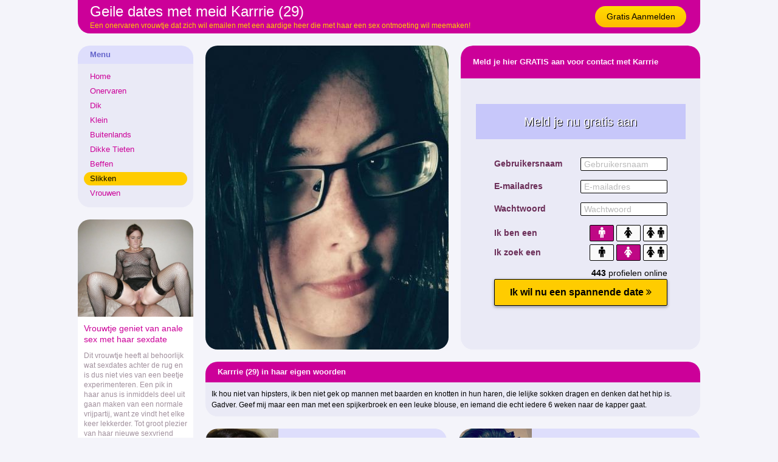

--- FILE ---
content_type: text/html; charset=iso8859-15
request_url: https://www.meisjeszoekensex.nl/slikken/geile-dates-meid-14982.html
body_size: 3641
content:
<!DOCTYPE html PUBLIC "-//W3C//DTD XHTML 1.0 Transitional//EN" "https://www.w3.org/TR/xhtml1/DTD/xhtml1-transitional.dtd">
<html xmlns="https://www.w3.org/1999/xhtml">
<head>
<meta http-equiv="Content-Type" content="text/html; charset=iso8859-15" />
<title>Geile dates met meid Karrrie (29)</title>
<meta name="description" content="Een onervaren vrouwtje dat zich wil emailen met een aardige heer die met haar een sex ontmoeting wil meemaken!" />
<meta name="keywords" content=", jaar,meid,,hete,dates" />
<meta name="google-site-verification" content="yNTUqUXX8X_c0t28vL3OsExEJtFxJ_AHuvXFT3p8AmY" />
<meta name="viewport" content="width=device-width; initial-scale=1.0; maximum-scale=1.0; user-scalable=0;" />
<link type="text/css" media="(min-width: 1050px)" rel="stylesheet" href="https://www.meisjeszoekensex.nl/style.css" />
<link type="text/css" media="(max-width: 1049px)" rel="stylesheet" href="https://www.meisjeszoekensex.nl/mobile.css?rnd=132" />
</head>
<body>
<div align="center">
  <div class="wrap">
    <div class="header"> <a class="button_top" href="https://www.meisjeszoekensex.nl/gratis-aanmelden/">Gratis Aanmelden</a>
      <h1>Geile dates met meid Karrrie (29)</h1>
      <p>Een onervaren vrouwtje dat zich wil emailen met een aardige heer die met haar een sex ontmoeting wil meemaken!</p>
    </div>
  </div>
</div>
<div align="center">
  <div class="wrap">
    <div class="col1">
	<div class="ulkop">Menu</div>
	   <ul>
		<li><a class="button_nav" href="https://www.meisjeszoekensex.nl/">Home</a></li>
		<li><a class="button_nav" href="https://www.meisjeszoekensex.nl/onervaren/">Onervaren</a></li>
		<li><a class="button_nav" href="https://www.meisjeszoekensex.nl/dik/">Dik</a></li>
		<li><a class="button_nav" href="https://www.meisjeszoekensex.nl/klein/">Klein</a></li>
		<li><a class="button_nav" href="https://www.meisjeszoekensex.nl/buitenlands/">Buitenlands</a></li>
		<li><a class="button_nav" href="https://www.meisjeszoekensex.nl/dikketieten/">Dikke Tieten</a></li>
		<li><a class="button_nav" href="https://www.meisjeszoekensex.nl/beffen/">Beffen</a></li>
		<li><a class="button_nav act" href="https://www.meisjeszoekensex.nl/slikken/">Slikken</a></li>
		<li><a class="button_nav" href="https://www.meisjeszoekensex.nl/vrouwen/">Vrouwen</a></li>
	  </ul>
	  	  <div class="pic_box"><div style="background-image:url(https://www.geheimedates.net/uploads/88.jpg)" class="pic_box_image"></div></div>
	  <div class="col_box"><h2>Vrouwtje geniet van anale sex met haar sexdate</h2>Dit vrouwtje heeft al behoorlijk wat sexdates achter de rug en is dus niet vies van een beetje experimenteren. Een pik in haar anus is inmiddels deel uit gaan maken van een normale vrijpartij, want ze vindt het elke keer lekkerder. Tot groot plezier van haar nieuwe sexvriend mag hij zijn harde paal nu dus ook in haar anus prikken om haar tot aan zijn balzak anaal te naaien!</div>
	  <div class="pic_box"><div style="background-image:url(https://www.neukoproepen.nl/content/p/pat82xx/fotos/21618878.jpg)" class="pic_box_image"></div></div>
	  <div class="col_box"><h2>Jonge meisjes slikken graag</h2>Een onervaren vrouwtje dat zich op deze dating site onlangs heeft aangemeld, omdat ze wil emailen met een aardige heer die met haar een sex ontmoeting wil meemaken. Ze is vooral nieuwsgierig stoere mannen die haar sappige gleuf willen beffen en haar sexy boobs willen natlikken. Geheel gratis wippen met een Hollandse meid!</div>
	  	
	</div>
    <div class="col2">
	  <a href="https://www.meisjeszoekensex.nl/gratis-aanmelden/"><div class="pro_pic" style="background-image:url(https://www.neukoproepen.nl/content/k/karrrie/fotos/21617156.jpg)"></div>
			  <img class="mob_pic" src="https://www.neukoproepen.nl/content/k/karrrie/fotos/21617156.jpg"></a><div class="form_box"><div class="form_top">Meld je hier GRATIS aan voor contact met Karrrie</div>
			  <br /><br /><br /><iframe width="100%" height="365" framespacing="0" frameborder="0" src="https://www.pathxy.com/promos/regforms/generators/sexklik/php/register_form.php?affref=huF6WU1033&nichesite=vrouwwildaten.nl&niche=adult&amp;pi=19-meisjeszoekensex&amp;site=sexklik.nl&amp;signup-type=0&amp;bg_clr=%23EAEAF6&amp;txt_clr=rgb(107, 46, 88)&amp;border=on&amp;border_clr=rgb(221,221,221)&amp;show_header=on&amp;header_text=&amp;header_text2=&amp;header_bg_clr=%23C7C7FA&amp;header_clr=rgba(255,255,255,1)&amp;textbox_border_clr=rgba(0,0,0,1)&amp;button_text=Ik wil nu een spannende date&amp;button_border_clr=rgba(0,0,0,1)&amp;button_clr=rgb(255, 204, 0)&amp;button_txt_clr=rgb(0, 0, 0)&amp;button_txt_shadow=rgba(0,0,0,0)&amp;gender_btn_clr_inactive=rgba(250,250,250,1)&amp;gender_txt_clr_inactive=rgba(0,0,0,1)&amp;gender_btn_clr=rgb(191, 8, 133)&amp;gender_txt_clr=rgba(255,255,255,1)&amp;gender_border_clr=rgba(0,0,0,1)&amp;jq_error_clr=rgba(255,0,0,1)&amp;bshadow=off&amp;show_online_counter=on&amp;online_counter_clr=rgba(0,0,0,1)"></iframe>
			  </div><div class="pro_aboutme_kop">Karrrie (29) in haar eigen woorden</div><div class="pro_aboutme">Ik hou niet van hipsters, ik ben niet gek op mannen met baarden en knotten in hun haren, die lelijke sokken dragen en denken dat het hip is. Gadver. Geef mij maar een man met een spijkerbroek en een leuke blouse, en iemand die echt iedere 6 weken naar de kapper gaat.</div>      
		<div class="box">
				<a href="https://www.meisjeszoekensex.nl/buitenlands/geile-dates-meid-2328.html"><div class="box_pic" style="background-image:url(https://www.neukoproepen.nl/content/k/kanjerloveyou2/fotos/pic001.jpg); background-size:cover; background-position: 50%; background-position:50%;"></div></a>
				<div class="box_title"><div class="box_stars">&#9733;&#9733;&#9733;&#9733;&#9734</div>KanjerLoveYou (28)</div>
				<div class="box_desc">Je bent een charmante man je weet wat je wil en je zoekt een lieve prinses? Dan ben je hier goed en hoef je niet meer verder te zoeken :)  ...</div>
				<a class="box_button" href="https://www.meisjeszoekensex.nl/buitenlands/geile-dates-meid-2328.html">Geile dates met meid (28)</a>
			  </div>
		<div class="box2">
				<a href="https://www.meisjeszoekensex.nl/slikken/geile-sexdate-jongedame-15024.html"><div class="box_pic" style="background-image:url(https://www.neukoproepen.nl/content/b/brooke145/fotos/21637304.jpg); background-size:cover; background-position: 50%; background-position:50%;"></div></a>
				<div class="box_title"><div class="box_stars">&#9733;&#9733;&#9733;&#9733;&#9734</div>Brooke145 (24)</div>
				<div class="box_desc">Laten we deze speciaal voor ons maken als we elkaar ontmoeten. Ik ben er vrij zeker van dat dit het begin van geweldige dingen voor ons gaat zijn. Geloof gewoon in mij dat ik ook veel stoute dingen met je kan doen. Ben je een heer voor mij?  ...</div>
				<a class="box_button" href="https://www.meisjeszoekensex.nl/slikken/geile-sexdate-jongedame-15024.html">Geile sexdate met jongedame (24)</a>
			  </div>
		<div class="box">
				<a href="https://www.meisjeszoekensex.nl/vrouwen/geile-sex_contacten-jongedame-7155.html"><div class="box_pic" style="background-image:url(https://www.neukoproepen.nl/content/i/indiana920514/fotos/pic001.jpg); background-size:cover; background-position: 50%; background-position:50%;"></div></a>
				<div class="box_title"><div class="box_stars">&#9733;&#9733;&#9733;&#9733;&#9733</div>Indiana920514 (25)</div>
				<div class="box_desc">Een man die er wel wat moeite voor wil doen om mij te leren kennen en niet gelijk bij de eerste de beste tegenslag afhaakt. Lol maken daar moet je ook van houden. Als je een beetje gek bent dat vind ik helemaal niet erg want dan passen we goed bij elkaar.  ...</div>
				<a class="box_button" href="https://www.meisjeszoekensex.nl/vrouwen/geile-sex_contacten-jongedame-7155.html">Geile sex contacten met jongedame (25)</a>
			  </div>
		<div class="box2">
				<a href="https://www.meisjeszoekensex.nl/vrouwen/geile-seks_date-jongedame-10190.html"><div class="box_pic" style="background-image:url(https://www.neukoproepen.nl/content/j/justastar/fotos/21631766.jpg); background-size:cover; background-position: 50%; background-position:50%;"></div></a>
				<div class="box_title"><div class="box_stars">&#9733;&#9733;&#9733;&#9733;&#9733</div>JustAStar (25)</div>
				<div class="box_desc">, ik wil een openhartige en oprechte man vinden die weet hoe lief te hebben op een oneindige en hartstochtelijke manier,  te zorgen voor, te beschermen en hoe die een vrouw moet waarderen. Wat ik het meest haat, zijn de leugens van welke soort dan ook, die de relatie zouden be&iuml;nvloeden.  ...</div>
				<a class="box_button" href="https://www.meisjeszoekensex.nl/vrouwen/geile-seks_date-jongedame-10190.html">Geile seks date met jongedame (25)</a>
			  </div>
		<div class="box">
				<a href="https://www.meisjeszoekensex.nl/vrouwen/geile-ontmoeting-jongedame-1091.html"><div class="box_pic" style="background-image:url(https://www.neukoproepen.nl/content/c/chrissiee2017/fotos/21578264.jpg); background-size:cover; background-position: 50%; background-position:50%;"></div></a>
				<div class="box_title"><div class="box_stars">&#9733;&#9733;&#9733;&#9733;&#9733</div>Chrissiee2017 (23)</div>
				<div class="box_desc">Serieus zijn en echt willen gaan genieten, dit het liefst regelmatig willen doen. Op zoek zijn naar passie en mij veel kunnen laten bijleren. Houden van afwisseling en open durven staan voor een relatie.  ...</div>
				<a class="box_button" href="https://www.meisjeszoekensex.nl/vrouwen/geile-ontmoeting-jongedame-1091.html">Geile ontmoeting met jongedame (23)</a>
			  </div>
		<div class="box2">
				<a href="https://www.meisjeszoekensex.nl/vrouwen/geile-contacten-meid-3546.html"><div class="box_pic" style="background-image:url(https://www.neukoproepen.nl/content/r/rozebol/fotos/21174331.jpg); background-size:cover; background-position: 50%; background-position:50%;"></div></a>
				<div class="box_title"><div class="box_stars">&#9733;&#9733;&#9733;&#9733;&#9733</div>Rozebol (29)</div>
				<div class="box_desc">Je mag net als ik best een beetje gek zijn, wel een beetje van gek houden, er op uit willen en niet saai op de bank blijven zitten en natuurlijk een tikkeltje romantisch zijn en mij lekker verliefd krijgen. 
Heb jij er net zoveel zin in als ik?  ...</div>
				<a class="box_button" href="https://www.meisjeszoekensex.nl/vrouwen/geile-contacten-meid-3546.html">Geile contacten met meid (29)</a>
			  </div>    
	</div>
  </div>
</div>

<div align="center">
  <div class="wrap">
    
		<div class="link_box">
				
	<a target="_blank" href="https://www.meisjesneuken.net/"><div class="link_pic" style="background-image:url(https://www.treklijst.nl/images/meisjesneuken.jpg);"></div></a>
				
	<div class="link_text">Meisjes Neuken</div>
				
	<div class="link_stars">&#9733;&#9733;&#9733;&#9733;&#9733;&#9733;&#9733;&#9733;&#9733;&#9733;</div>
	<div class="link_desc">Lolita tiener willen geneukt worden door mannen! Jonge tieners zoeken per direct sex partners!</div>
				
		<a class="link_button" href="https://www.meisjesneuken.net/">Meisjes Neuken</a>
			  
	</div>
		<div class="link_box">
				
	<a target="_blank" href="https://www.moederdochter.net/"><div class="link_pic" style="background-image:url(https://www.treklijst.nl/images/moederdochter.jpg);"></div></a>
				
	<div class="link_text">Moeder Dochter</div>
				
	<div class="link_stars">&#9733;&#9733;&#9733;&#9733;&#9733;&#9733;&#9733;&#9733;&#9733;&#9734;</div>
	<div class="link_desc">Lesbische incest moeders zoeken nog jongens! Moeders willen vriendjes voor dochter ook testen!</div>
				
		<a class="link_button" href="https://www.moederdochter.net/">Moeder Dochter</a>
			  
	</div>
		<div class="link_box2">
				
	<a target="_blank" href="https://www.tienerneuken.nl/"><div class="link_pic" style="background-image:url(https://www.treklijst.nl/images/tienerneuken.jpg);"></div></a>
				
	<div class="link_text">Tiener Neuken</div>
				
	<div class="link_stars">&#9733;&#9733;&#9733;&#9733;&#9733;&#9733;&#9733;&#9733;&#9733;&#9733;</div>
	<div class="link_desc">Jonge tiener meisjes willen goed geneukt worden! Geile tiener meisjes zoeken sexy neuk partners!</div>
				
		<a class="link_button" href="https://www.tienerneuken.nl/">Tiener Neuken</a>
			  
	</div>  </div>
</div>
<!-- Default Statcounter code for Meisjes Zoeken Sex
https://www.meisjeszoekensex.nl/ -->
<script type="text/javascript">
var sc_project=12825116; 
var sc_invisible=1; 
var sc_security="4a09f64e"; 
</script>
<script type="text/javascript"
src="https://www.statcounter.com/counter/counter.js"
async></script>
<noscript><div class="statcounter"><a title="Web Analytics
Made Easy - Statcounter" href="https://statcounter.com/"
target="_blank"><img class="statcounter"
src="https://c.statcounter.com/12825116/0/4a09f64e/1/"
alt="Web Analytics Made Easy - Statcounter"
referrerPolicy="no-referrer-when-downgrade"></a></div></noscript>
<!-- End of Statcounter Code -->
</body>
</html>


--- FILE ---
content_type: text/html; charset=utf-8
request_url: https://www.google.com/recaptcha/api2/anchor?ar=1&k=6LfF_KsUAAAAAKpFAuVh3nlzZEeREBX-cFJb1xmq&co=aHR0cHM6Ly93d3cucGF0aHh5LmNvbTo0NDM.&hl=en&v=PoyoqOPhxBO7pBk68S4YbpHZ&size=invisible&anchor-ms=20000&execute-ms=30000&cb=yxmn2olwmdfj
body_size: 48634
content:
<!DOCTYPE HTML><html dir="ltr" lang="en"><head><meta http-equiv="Content-Type" content="text/html; charset=UTF-8">
<meta http-equiv="X-UA-Compatible" content="IE=edge">
<title>reCAPTCHA</title>
<style type="text/css">
/* cyrillic-ext */
@font-face {
  font-family: 'Roboto';
  font-style: normal;
  font-weight: 400;
  font-stretch: 100%;
  src: url(//fonts.gstatic.com/s/roboto/v48/KFO7CnqEu92Fr1ME7kSn66aGLdTylUAMa3GUBHMdazTgWw.woff2) format('woff2');
  unicode-range: U+0460-052F, U+1C80-1C8A, U+20B4, U+2DE0-2DFF, U+A640-A69F, U+FE2E-FE2F;
}
/* cyrillic */
@font-face {
  font-family: 'Roboto';
  font-style: normal;
  font-weight: 400;
  font-stretch: 100%;
  src: url(//fonts.gstatic.com/s/roboto/v48/KFO7CnqEu92Fr1ME7kSn66aGLdTylUAMa3iUBHMdazTgWw.woff2) format('woff2');
  unicode-range: U+0301, U+0400-045F, U+0490-0491, U+04B0-04B1, U+2116;
}
/* greek-ext */
@font-face {
  font-family: 'Roboto';
  font-style: normal;
  font-weight: 400;
  font-stretch: 100%;
  src: url(//fonts.gstatic.com/s/roboto/v48/KFO7CnqEu92Fr1ME7kSn66aGLdTylUAMa3CUBHMdazTgWw.woff2) format('woff2');
  unicode-range: U+1F00-1FFF;
}
/* greek */
@font-face {
  font-family: 'Roboto';
  font-style: normal;
  font-weight: 400;
  font-stretch: 100%;
  src: url(//fonts.gstatic.com/s/roboto/v48/KFO7CnqEu92Fr1ME7kSn66aGLdTylUAMa3-UBHMdazTgWw.woff2) format('woff2');
  unicode-range: U+0370-0377, U+037A-037F, U+0384-038A, U+038C, U+038E-03A1, U+03A3-03FF;
}
/* math */
@font-face {
  font-family: 'Roboto';
  font-style: normal;
  font-weight: 400;
  font-stretch: 100%;
  src: url(//fonts.gstatic.com/s/roboto/v48/KFO7CnqEu92Fr1ME7kSn66aGLdTylUAMawCUBHMdazTgWw.woff2) format('woff2');
  unicode-range: U+0302-0303, U+0305, U+0307-0308, U+0310, U+0312, U+0315, U+031A, U+0326-0327, U+032C, U+032F-0330, U+0332-0333, U+0338, U+033A, U+0346, U+034D, U+0391-03A1, U+03A3-03A9, U+03B1-03C9, U+03D1, U+03D5-03D6, U+03F0-03F1, U+03F4-03F5, U+2016-2017, U+2034-2038, U+203C, U+2040, U+2043, U+2047, U+2050, U+2057, U+205F, U+2070-2071, U+2074-208E, U+2090-209C, U+20D0-20DC, U+20E1, U+20E5-20EF, U+2100-2112, U+2114-2115, U+2117-2121, U+2123-214F, U+2190, U+2192, U+2194-21AE, U+21B0-21E5, U+21F1-21F2, U+21F4-2211, U+2213-2214, U+2216-22FF, U+2308-230B, U+2310, U+2319, U+231C-2321, U+2336-237A, U+237C, U+2395, U+239B-23B7, U+23D0, U+23DC-23E1, U+2474-2475, U+25AF, U+25B3, U+25B7, U+25BD, U+25C1, U+25CA, U+25CC, U+25FB, U+266D-266F, U+27C0-27FF, U+2900-2AFF, U+2B0E-2B11, U+2B30-2B4C, U+2BFE, U+3030, U+FF5B, U+FF5D, U+1D400-1D7FF, U+1EE00-1EEFF;
}
/* symbols */
@font-face {
  font-family: 'Roboto';
  font-style: normal;
  font-weight: 400;
  font-stretch: 100%;
  src: url(//fonts.gstatic.com/s/roboto/v48/KFO7CnqEu92Fr1ME7kSn66aGLdTylUAMaxKUBHMdazTgWw.woff2) format('woff2');
  unicode-range: U+0001-000C, U+000E-001F, U+007F-009F, U+20DD-20E0, U+20E2-20E4, U+2150-218F, U+2190, U+2192, U+2194-2199, U+21AF, U+21E6-21F0, U+21F3, U+2218-2219, U+2299, U+22C4-22C6, U+2300-243F, U+2440-244A, U+2460-24FF, U+25A0-27BF, U+2800-28FF, U+2921-2922, U+2981, U+29BF, U+29EB, U+2B00-2BFF, U+4DC0-4DFF, U+FFF9-FFFB, U+10140-1018E, U+10190-1019C, U+101A0, U+101D0-101FD, U+102E0-102FB, U+10E60-10E7E, U+1D2C0-1D2D3, U+1D2E0-1D37F, U+1F000-1F0FF, U+1F100-1F1AD, U+1F1E6-1F1FF, U+1F30D-1F30F, U+1F315, U+1F31C, U+1F31E, U+1F320-1F32C, U+1F336, U+1F378, U+1F37D, U+1F382, U+1F393-1F39F, U+1F3A7-1F3A8, U+1F3AC-1F3AF, U+1F3C2, U+1F3C4-1F3C6, U+1F3CA-1F3CE, U+1F3D4-1F3E0, U+1F3ED, U+1F3F1-1F3F3, U+1F3F5-1F3F7, U+1F408, U+1F415, U+1F41F, U+1F426, U+1F43F, U+1F441-1F442, U+1F444, U+1F446-1F449, U+1F44C-1F44E, U+1F453, U+1F46A, U+1F47D, U+1F4A3, U+1F4B0, U+1F4B3, U+1F4B9, U+1F4BB, U+1F4BF, U+1F4C8-1F4CB, U+1F4D6, U+1F4DA, U+1F4DF, U+1F4E3-1F4E6, U+1F4EA-1F4ED, U+1F4F7, U+1F4F9-1F4FB, U+1F4FD-1F4FE, U+1F503, U+1F507-1F50B, U+1F50D, U+1F512-1F513, U+1F53E-1F54A, U+1F54F-1F5FA, U+1F610, U+1F650-1F67F, U+1F687, U+1F68D, U+1F691, U+1F694, U+1F698, U+1F6AD, U+1F6B2, U+1F6B9-1F6BA, U+1F6BC, U+1F6C6-1F6CF, U+1F6D3-1F6D7, U+1F6E0-1F6EA, U+1F6F0-1F6F3, U+1F6F7-1F6FC, U+1F700-1F7FF, U+1F800-1F80B, U+1F810-1F847, U+1F850-1F859, U+1F860-1F887, U+1F890-1F8AD, U+1F8B0-1F8BB, U+1F8C0-1F8C1, U+1F900-1F90B, U+1F93B, U+1F946, U+1F984, U+1F996, U+1F9E9, U+1FA00-1FA6F, U+1FA70-1FA7C, U+1FA80-1FA89, U+1FA8F-1FAC6, U+1FACE-1FADC, U+1FADF-1FAE9, U+1FAF0-1FAF8, U+1FB00-1FBFF;
}
/* vietnamese */
@font-face {
  font-family: 'Roboto';
  font-style: normal;
  font-weight: 400;
  font-stretch: 100%;
  src: url(//fonts.gstatic.com/s/roboto/v48/KFO7CnqEu92Fr1ME7kSn66aGLdTylUAMa3OUBHMdazTgWw.woff2) format('woff2');
  unicode-range: U+0102-0103, U+0110-0111, U+0128-0129, U+0168-0169, U+01A0-01A1, U+01AF-01B0, U+0300-0301, U+0303-0304, U+0308-0309, U+0323, U+0329, U+1EA0-1EF9, U+20AB;
}
/* latin-ext */
@font-face {
  font-family: 'Roboto';
  font-style: normal;
  font-weight: 400;
  font-stretch: 100%;
  src: url(//fonts.gstatic.com/s/roboto/v48/KFO7CnqEu92Fr1ME7kSn66aGLdTylUAMa3KUBHMdazTgWw.woff2) format('woff2');
  unicode-range: U+0100-02BA, U+02BD-02C5, U+02C7-02CC, U+02CE-02D7, U+02DD-02FF, U+0304, U+0308, U+0329, U+1D00-1DBF, U+1E00-1E9F, U+1EF2-1EFF, U+2020, U+20A0-20AB, U+20AD-20C0, U+2113, U+2C60-2C7F, U+A720-A7FF;
}
/* latin */
@font-face {
  font-family: 'Roboto';
  font-style: normal;
  font-weight: 400;
  font-stretch: 100%;
  src: url(//fonts.gstatic.com/s/roboto/v48/KFO7CnqEu92Fr1ME7kSn66aGLdTylUAMa3yUBHMdazQ.woff2) format('woff2');
  unicode-range: U+0000-00FF, U+0131, U+0152-0153, U+02BB-02BC, U+02C6, U+02DA, U+02DC, U+0304, U+0308, U+0329, U+2000-206F, U+20AC, U+2122, U+2191, U+2193, U+2212, U+2215, U+FEFF, U+FFFD;
}
/* cyrillic-ext */
@font-face {
  font-family: 'Roboto';
  font-style: normal;
  font-weight: 500;
  font-stretch: 100%;
  src: url(//fonts.gstatic.com/s/roboto/v48/KFO7CnqEu92Fr1ME7kSn66aGLdTylUAMa3GUBHMdazTgWw.woff2) format('woff2');
  unicode-range: U+0460-052F, U+1C80-1C8A, U+20B4, U+2DE0-2DFF, U+A640-A69F, U+FE2E-FE2F;
}
/* cyrillic */
@font-face {
  font-family: 'Roboto';
  font-style: normal;
  font-weight: 500;
  font-stretch: 100%;
  src: url(//fonts.gstatic.com/s/roboto/v48/KFO7CnqEu92Fr1ME7kSn66aGLdTylUAMa3iUBHMdazTgWw.woff2) format('woff2');
  unicode-range: U+0301, U+0400-045F, U+0490-0491, U+04B0-04B1, U+2116;
}
/* greek-ext */
@font-face {
  font-family: 'Roboto';
  font-style: normal;
  font-weight: 500;
  font-stretch: 100%;
  src: url(//fonts.gstatic.com/s/roboto/v48/KFO7CnqEu92Fr1ME7kSn66aGLdTylUAMa3CUBHMdazTgWw.woff2) format('woff2');
  unicode-range: U+1F00-1FFF;
}
/* greek */
@font-face {
  font-family: 'Roboto';
  font-style: normal;
  font-weight: 500;
  font-stretch: 100%;
  src: url(//fonts.gstatic.com/s/roboto/v48/KFO7CnqEu92Fr1ME7kSn66aGLdTylUAMa3-UBHMdazTgWw.woff2) format('woff2');
  unicode-range: U+0370-0377, U+037A-037F, U+0384-038A, U+038C, U+038E-03A1, U+03A3-03FF;
}
/* math */
@font-face {
  font-family: 'Roboto';
  font-style: normal;
  font-weight: 500;
  font-stretch: 100%;
  src: url(//fonts.gstatic.com/s/roboto/v48/KFO7CnqEu92Fr1ME7kSn66aGLdTylUAMawCUBHMdazTgWw.woff2) format('woff2');
  unicode-range: U+0302-0303, U+0305, U+0307-0308, U+0310, U+0312, U+0315, U+031A, U+0326-0327, U+032C, U+032F-0330, U+0332-0333, U+0338, U+033A, U+0346, U+034D, U+0391-03A1, U+03A3-03A9, U+03B1-03C9, U+03D1, U+03D5-03D6, U+03F0-03F1, U+03F4-03F5, U+2016-2017, U+2034-2038, U+203C, U+2040, U+2043, U+2047, U+2050, U+2057, U+205F, U+2070-2071, U+2074-208E, U+2090-209C, U+20D0-20DC, U+20E1, U+20E5-20EF, U+2100-2112, U+2114-2115, U+2117-2121, U+2123-214F, U+2190, U+2192, U+2194-21AE, U+21B0-21E5, U+21F1-21F2, U+21F4-2211, U+2213-2214, U+2216-22FF, U+2308-230B, U+2310, U+2319, U+231C-2321, U+2336-237A, U+237C, U+2395, U+239B-23B7, U+23D0, U+23DC-23E1, U+2474-2475, U+25AF, U+25B3, U+25B7, U+25BD, U+25C1, U+25CA, U+25CC, U+25FB, U+266D-266F, U+27C0-27FF, U+2900-2AFF, U+2B0E-2B11, U+2B30-2B4C, U+2BFE, U+3030, U+FF5B, U+FF5D, U+1D400-1D7FF, U+1EE00-1EEFF;
}
/* symbols */
@font-face {
  font-family: 'Roboto';
  font-style: normal;
  font-weight: 500;
  font-stretch: 100%;
  src: url(//fonts.gstatic.com/s/roboto/v48/KFO7CnqEu92Fr1ME7kSn66aGLdTylUAMaxKUBHMdazTgWw.woff2) format('woff2');
  unicode-range: U+0001-000C, U+000E-001F, U+007F-009F, U+20DD-20E0, U+20E2-20E4, U+2150-218F, U+2190, U+2192, U+2194-2199, U+21AF, U+21E6-21F0, U+21F3, U+2218-2219, U+2299, U+22C4-22C6, U+2300-243F, U+2440-244A, U+2460-24FF, U+25A0-27BF, U+2800-28FF, U+2921-2922, U+2981, U+29BF, U+29EB, U+2B00-2BFF, U+4DC0-4DFF, U+FFF9-FFFB, U+10140-1018E, U+10190-1019C, U+101A0, U+101D0-101FD, U+102E0-102FB, U+10E60-10E7E, U+1D2C0-1D2D3, U+1D2E0-1D37F, U+1F000-1F0FF, U+1F100-1F1AD, U+1F1E6-1F1FF, U+1F30D-1F30F, U+1F315, U+1F31C, U+1F31E, U+1F320-1F32C, U+1F336, U+1F378, U+1F37D, U+1F382, U+1F393-1F39F, U+1F3A7-1F3A8, U+1F3AC-1F3AF, U+1F3C2, U+1F3C4-1F3C6, U+1F3CA-1F3CE, U+1F3D4-1F3E0, U+1F3ED, U+1F3F1-1F3F3, U+1F3F5-1F3F7, U+1F408, U+1F415, U+1F41F, U+1F426, U+1F43F, U+1F441-1F442, U+1F444, U+1F446-1F449, U+1F44C-1F44E, U+1F453, U+1F46A, U+1F47D, U+1F4A3, U+1F4B0, U+1F4B3, U+1F4B9, U+1F4BB, U+1F4BF, U+1F4C8-1F4CB, U+1F4D6, U+1F4DA, U+1F4DF, U+1F4E3-1F4E6, U+1F4EA-1F4ED, U+1F4F7, U+1F4F9-1F4FB, U+1F4FD-1F4FE, U+1F503, U+1F507-1F50B, U+1F50D, U+1F512-1F513, U+1F53E-1F54A, U+1F54F-1F5FA, U+1F610, U+1F650-1F67F, U+1F687, U+1F68D, U+1F691, U+1F694, U+1F698, U+1F6AD, U+1F6B2, U+1F6B9-1F6BA, U+1F6BC, U+1F6C6-1F6CF, U+1F6D3-1F6D7, U+1F6E0-1F6EA, U+1F6F0-1F6F3, U+1F6F7-1F6FC, U+1F700-1F7FF, U+1F800-1F80B, U+1F810-1F847, U+1F850-1F859, U+1F860-1F887, U+1F890-1F8AD, U+1F8B0-1F8BB, U+1F8C0-1F8C1, U+1F900-1F90B, U+1F93B, U+1F946, U+1F984, U+1F996, U+1F9E9, U+1FA00-1FA6F, U+1FA70-1FA7C, U+1FA80-1FA89, U+1FA8F-1FAC6, U+1FACE-1FADC, U+1FADF-1FAE9, U+1FAF0-1FAF8, U+1FB00-1FBFF;
}
/* vietnamese */
@font-face {
  font-family: 'Roboto';
  font-style: normal;
  font-weight: 500;
  font-stretch: 100%;
  src: url(//fonts.gstatic.com/s/roboto/v48/KFO7CnqEu92Fr1ME7kSn66aGLdTylUAMa3OUBHMdazTgWw.woff2) format('woff2');
  unicode-range: U+0102-0103, U+0110-0111, U+0128-0129, U+0168-0169, U+01A0-01A1, U+01AF-01B0, U+0300-0301, U+0303-0304, U+0308-0309, U+0323, U+0329, U+1EA0-1EF9, U+20AB;
}
/* latin-ext */
@font-face {
  font-family: 'Roboto';
  font-style: normal;
  font-weight: 500;
  font-stretch: 100%;
  src: url(//fonts.gstatic.com/s/roboto/v48/KFO7CnqEu92Fr1ME7kSn66aGLdTylUAMa3KUBHMdazTgWw.woff2) format('woff2');
  unicode-range: U+0100-02BA, U+02BD-02C5, U+02C7-02CC, U+02CE-02D7, U+02DD-02FF, U+0304, U+0308, U+0329, U+1D00-1DBF, U+1E00-1E9F, U+1EF2-1EFF, U+2020, U+20A0-20AB, U+20AD-20C0, U+2113, U+2C60-2C7F, U+A720-A7FF;
}
/* latin */
@font-face {
  font-family: 'Roboto';
  font-style: normal;
  font-weight: 500;
  font-stretch: 100%;
  src: url(//fonts.gstatic.com/s/roboto/v48/KFO7CnqEu92Fr1ME7kSn66aGLdTylUAMa3yUBHMdazQ.woff2) format('woff2');
  unicode-range: U+0000-00FF, U+0131, U+0152-0153, U+02BB-02BC, U+02C6, U+02DA, U+02DC, U+0304, U+0308, U+0329, U+2000-206F, U+20AC, U+2122, U+2191, U+2193, U+2212, U+2215, U+FEFF, U+FFFD;
}
/* cyrillic-ext */
@font-face {
  font-family: 'Roboto';
  font-style: normal;
  font-weight: 900;
  font-stretch: 100%;
  src: url(//fonts.gstatic.com/s/roboto/v48/KFO7CnqEu92Fr1ME7kSn66aGLdTylUAMa3GUBHMdazTgWw.woff2) format('woff2');
  unicode-range: U+0460-052F, U+1C80-1C8A, U+20B4, U+2DE0-2DFF, U+A640-A69F, U+FE2E-FE2F;
}
/* cyrillic */
@font-face {
  font-family: 'Roboto';
  font-style: normal;
  font-weight: 900;
  font-stretch: 100%;
  src: url(//fonts.gstatic.com/s/roboto/v48/KFO7CnqEu92Fr1ME7kSn66aGLdTylUAMa3iUBHMdazTgWw.woff2) format('woff2');
  unicode-range: U+0301, U+0400-045F, U+0490-0491, U+04B0-04B1, U+2116;
}
/* greek-ext */
@font-face {
  font-family: 'Roboto';
  font-style: normal;
  font-weight: 900;
  font-stretch: 100%;
  src: url(//fonts.gstatic.com/s/roboto/v48/KFO7CnqEu92Fr1ME7kSn66aGLdTylUAMa3CUBHMdazTgWw.woff2) format('woff2');
  unicode-range: U+1F00-1FFF;
}
/* greek */
@font-face {
  font-family: 'Roboto';
  font-style: normal;
  font-weight: 900;
  font-stretch: 100%;
  src: url(//fonts.gstatic.com/s/roboto/v48/KFO7CnqEu92Fr1ME7kSn66aGLdTylUAMa3-UBHMdazTgWw.woff2) format('woff2');
  unicode-range: U+0370-0377, U+037A-037F, U+0384-038A, U+038C, U+038E-03A1, U+03A3-03FF;
}
/* math */
@font-face {
  font-family: 'Roboto';
  font-style: normal;
  font-weight: 900;
  font-stretch: 100%;
  src: url(//fonts.gstatic.com/s/roboto/v48/KFO7CnqEu92Fr1ME7kSn66aGLdTylUAMawCUBHMdazTgWw.woff2) format('woff2');
  unicode-range: U+0302-0303, U+0305, U+0307-0308, U+0310, U+0312, U+0315, U+031A, U+0326-0327, U+032C, U+032F-0330, U+0332-0333, U+0338, U+033A, U+0346, U+034D, U+0391-03A1, U+03A3-03A9, U+03B1-03C9, U+03D1, U+03D5-03D6, U+03F0-03F1, U+03F4-03F5, U+2016-2017, U+2034-2038, U+203C, U+2040, U+2043, U+2047, U+2050, U+2057, U+205F, U+2070-2071, U+2074-208E, U+2090-209C, U+20D0-20DC, U+20E1, U+20E5-20EF, U+2100-2112, U+2114-2115, U+2117-2121, U+2123-214F, U+2190, U+2192, U+2194-21AE, U+21B0-21E5, U+21F1-21F2, U+21F4-2211, U+2213-2214, U+2216-22FF, U+2308-230B, U+2310, U+2319, U+231C-2321, U+2336-237A, U+237C, U+2395, U+239B-23B7, U+23D0, U+23DC-23E1, U+2474-2475, U+25AF, U+25B3, U+25B7, U+25BD, U+25C1, U+25CA, U+25CC, U+25FB, U+266D-266F, U+27C0-27FF, U+2900-2AFF, U+2B0E-2B11, U+2B30-2B4C, U+2BFE, U+3030, U+FF5B, U+FF5D, U+1D400-1D7FF, U+1EE00-1EEFF;
}
/* symbols */
@font-face {
  font-family: 'Roboto';
  font-style: normal;
  font-weight: 900;
  font-stretch: 100%;
  src: url(//fonts.gstatic.com/s/roboto/v48/KFO7CnqEu92Fr1ME7kSn66aGLdTylUAMaxKUBHMdazTgWw.woff2) format('woff2');
  unicode-range: U+0001-000C, U+000E-001F, U+007F-009F, U+20DD-20E0, U+20E2-20E4, U+2150-218F, U+2190, U+2192, U+2194-2199, U+21AF, U+21E6-21F0, U+21F3, U+2218-2219, U+2299, U+22C4-22C6, U+2300-243F, U+2440-244A, U+2460-24FF, U+25A0-27BF, U+2800-28FF, U+2921-2922, U+2981, U+29BF, U+29EB, U+2B00-2BFF, U+4DC0-4DFF, U+FFF9-FFFB, U+10140-1018E, U+10190-1019C, U+101A0, U+101D0-101FD, U+102E0-102FB, U+10E60-10E7E, U+1D2C0-1D2D3, U+1D2E0-1D37F, U+1F000-1F0FF, U+1F100-1F1AD, U+1F1E6-1F1FF, U+1F30D-1F30F, U+1F315, U+1F31C, U+1F31E, U+1F320-1F32C, U+1F336, U+1F378, U+1F37D, U+1F382, U+1F393-1F39F, U+1F3A7-1F3A8, U+1F3AC-1F3AF, U+1F3C2, U+1F3C4-1F3C6, U+1F3CA-1F3CE, U+1F3D4-1F3E0, U+1F3ED, U+1F3F1-1F3F3, U+1F3F5-1F3F7, U+1F408, U+1F415, U+1F41F, U+1F426, U+1F43F, U+1F441-1F442, U+1F444, U+1F446-1F449, U+1F44C-1F44E, U+1F453, U+1F46A, U+1F47D, U+1F4A3, U+1F4B0, U+1F4B3, U+1F4B9, U+1F4BB, U+1F4BF, U+1F4C8-1F4CB, U+1F4D6, U+1F4DA, U+1F4DF, U+1F4E3-1F4E6, U+1F4EA-1F4ED, U+1F4F7, U+1F4F9-1F4FB, U+1F4FD-1F4FE, U+1F503, U+1F507-1F50B, U+1F50D, U+1F512-1F513, U+1F53E-1F54A, U+1F54F-1F5FA, U+1F610, U+1F650-1F67F, U+1F687, U+1F68D, U+1F691, U+1F694, U+1F698, U+1F6AD, U+1F6B2, U+1F6B9-1F6BA, U+1F6BC, U+1F6C6-1F6CF, U+1F6D3-1F6D7, U+1F6E0-1F6EA, U+1F6F0-1F6F3, U+1F6F7-1F6FC, U+1F700-1F7FF, U+1F800-1F80B, U+1F810-1F847, U+1F850-1F859, U+1F860-1F887, U+1F890-1F8AD, U+1F8B0-1F8BB, U+1F8C0-1F8C1, U+1F900-1F90B, U+1F93B, U+1F946, U+1F984, U+1F996, U+1F9E9, U+1FA00-1FA6F, U+1FA70-1FA7C, U+1FA80-1FA89, U+1FA8F-1FAC6, U+1FACE-1FADC, U+1FADF-1FAE9, U+1FAF0-1FAF8, U+1FB00-1FBFF;
}
/* vietnamese */
@font-face {
  font-family: 'Roboto';
  font-style: normal;
  font-weight: 900;
  font-stretch: 100%;
  src: url(//fonts.gstatic.com/s/roboto/v48/KFO7CnqEu92Fr1ME7kSn66aGLdTylUAMa3OUBHMdazTgWw.woff2) format('woff2');
  unicode-range: U+0102-0103, U+0110-0111, U+0128-0129, U+0168-0169, U+01A0-01A1, U+01AF-01B0, U+0300-0301, U+0303-0304, U+0308-0309, U+0323, U+0329, U+1EA0-1EF9, U+20AB;
}
/* latin-ext */
@font-face {
  font-family: 'Roboto';
  font-style: normal;
  font-weight: 900;
  font-stretch: 100%;
  src: url(//fonts.gstatic.com/s/roboto/v48/KFO7CnqEu92Fr1ME7kSn66aGLdTylUAMa3KUBHMdazTgWw.woff2) format('woff2');
  unicode-range: U+0100-02BA, U+02BD-02C5, U+02C7-02CC, U+02CE-02D7, U+02DD-02FF, U+0304, U+0308, U+0329, U+1D00-1DBF, U+1E00-1E9F, U+1EF2-1EFF, U+2020, U+20A0-20AB, U+20AD-20C0, U+2113, U+2C60-2C7F, U+A720-A7FF;
}
/* latin */
@font-face {
  font-family: 'Roboto';
  font-style: normal;
  font-weight: 900;
  font-stretch: 100%;
  src: url(//fonts.gstatic.com/s/roboto/v48/KFO7CnqEu92Fr1ME7kSn66aGLdTylUAMa3yUBHMdazQ.woff2) format('woff2');
  unicode-range: U+0000-00FF, U+0131, U+0152-0153, U+02BB-02BC, U+02C6, U+02DA, U+02DC, U+0304, U+0308, U+0329, U+2000-206F, U+20AC, U+2122, U+2191, U+2193, U+2212, U+2215, U+FEFF, U+FFFD;
}

</style>
<link rel="stylesheet" type="text/css" href="https://www.gstatic.com/recaptcha/releases/PoyoqOPhxBO7pBk68S4YbpHZ/styles__ltr.css">
<script nonce="W8fe1ethmuczL_GZ3iYMOA" type="text/javascript">window['__recaptcha_api'] = 'https://www.google.com/recaptcha/api2/';</script>
<script type="text/javascript" src="https://www.gstatic.com/recaptcha/releases/PoyoqOPhxBO7pBk68S4YbpHZ/recaptcha__en.js" nonce="W8fe1ethmuczL_GZ3iYMOA">
      
    </script></head>
<body><div id="rc-anchor-alert" class="rc-anchor-alert"></div>
<input type="hidden" id="recaptcha-token" value="[base64]">
<script type="text/javascript" nonce="W8fe1ethmuczL_GZ3iYMOA">
      recaptcha.anchor.Main.init("[\x22ainput\x22,[\x22bgdata\x22,\x22\x22,\[base64]/[base64]/[base64]/[base64]/[base64]/[base64]/KGcoTywyNTMsTy5PKSxVRyhPLEMpKTpnKE8sMjUzLEMpLE8pKSxsKSksTykpfSxieT1mdW5jdGlvbihDLE8sdSxsKXtmb3IobD0odT1SKEMpLDApO08+MDtPLS0pbD1sPDw4fFooQyk7ZyhDLHUsbCl9LFVHPWZ1bmN0aW9uKEMsTyl7Qy5pLmxlbmd0aD4xMDQ/[base64]/[base64]/[base64]/[base64]/[base64]/[base64]/[base64]\\u003d\x22,\[base64]\x22,\[base64]/[base64]/DuWNzKE7CsMOJbWXCmWhsw4HDrcKoXWnDmcOZwow9wqgZMsKFKsK3d1fCrGzChB8Lw4VQXF3CvMKZw5zCpcOzw7DCvcOZw58lwpJmwp7CtsK5wp/Cn8O/wqYCw4XClSbCu3Z0w67DpMKzw7zDi8OLwp/DlsK4CXPCnMKOQ1MGE8K6McKsJzHCusKFw4hBw4/CtcOtwqvDihl9WMKTE8KywrLCs8KtCi3CoBNtw7/Dp8KywqDDkcKSwocQw6cYwrTDkcO2w7TDgcK9PsK1Tg/Du8KHAcKwQlvDl8KbAEDCmsO6V3TCkMKSSsO4ZMO1woIaw7ozwq11wrnDgyfChMOFdMKyw63DtC3DqBowOTHCqVEYd23DqhzCgFbDvBPDtsKDw6dcw7LClsOUwo0Gw7grZ3QjwoYUPsOpZMOjE8KdwoE/w4ENw7DCmjvDtMKkRcKKw67CtcO7w4t6SmbCmyHCr8OOwqjDoSkjQjlVwrJgEMKdw7F3TMOwwoJKwqBZaMONLwV/wpXDqsKUFMOHw7BHXzbCmw7CsjTCpn84Sw/CpU3DvsOUYXg8w5FowqzClVt9dykfRsKjDTnCkMObScOewoFhV8Oyw5oVw4jDjMOFw5g5w4wdw70ZYcKUw5cYMkrDrhlCwoYZw5vCmsOWGS8rXMO3ETvDgXnCgxlqNg8HwpBEwpTCmgjDhhTDiVR/[base64]/CpcKowprDjcKJwovDjGl/SyACTRlJGsOpw5QHaXDDvsK1L8KiOBnCox7CmwrDl8OAw4zCjwHDjsKzwoHCg8ObFsOsE8OJAH7DtmtnMcKOw7jDvsKawqnDmMKpw5Rbwphbw4DDoMKuQMKxwr/[base64]/Dsk/DkMOqacKlQ8O5Y8OGwrEzG8OFwqnCqMOwWAPCkyF7wqXCuk8Nwqd2w7TDocK+w4IlH8OYwpzDgnrCqmfDssKgB21GVMOpw7fDtMKASENzw67Dl8K7wpdMbMO6w4/Dm3BWw67DtxI2wrvDtSg7wq95HsKhw7YCw6ltWsOPZnrCgwFdf8K9wqLCqsONw7rCssOHw6V8ZnXCncOdwpnCnjJGVMO/w7NsY8OPw58PbMO4w53DkFV8wp50wqDCsnx3NcOkw67DtcOWHMOKwoXDjMO9LcO/[base64]/[base64]/DqU/DmSzCpRnCksKmFBtIYX9SwoMswotafsKTw7BGTELDl8Khw7XCpMK0f8O7QsKgw5fCucKRwrfDtCvCssO/w57DsMKwLVUawrvCgMOIwovDkABnw7HDsMK7w5DCojImw5swGsK2TzbCqsKRw48CbsOBG3TDiV1DdWxZaMKuw5pqECHDokDCpgxFFXhiQRTDh8O1wqPCojXCrgkiTS98wrpmPGo3wovCv8K/[base64]/fcKmT1/[base64]/DuMOZNMOBwrDDsCwDf8KzwrRpwq0/w6ZBwqENC1/DszvClsKQJMOHwp8IfsK2w7PCl8KDwph2wpNXV2MMwoTDm8KlH3lfEwvCi8Ohw7VlwpAzW146w7PCmcKBwrLDumrDqcOBwpsHLMOyRlU5Dxp5w5LDhlnCgMO8dMO6wosFw718w7RKfC7ChW9bCUR9JnnCsyjDtsOQwocpwqbChsOPZ8Kmw5QrwpTDv1nDiB/DqAltXlI9AcOyEUhjw67Ckw91dsOsw4J4BWjDln5Dw6Yvw6stAzrDtDMCw6fDjMKEwrJfFMKQw4lXYQ7DridaORpqw73Cp8K8EiA0w5LDiMKawqPCicOAKsKww6PDnMOqw5Ncw6zCh8OVw5g1wpvCl8K1w73DhkFUw67CtB/DucKAK0DCswPDmE7CjT5aAMKCPErDgSluw55Iw559wozCtzoSwoxHw7rDr8Klw7xvwo/DgcKcCRtQJcKLccKYA8KSwqXDggnClw3DgjgXwonDsUrCg1dORMKpw5XDoMKuwqTCtcKPw7bDtcOHb8Ocwp3Di1fDtBXDvsOMEMOzOcKUPRFow7jClzPDrsOQM8Ola8OCHzs0H8OYG8OQJwHDrScGYsK+w7bCrMOrwrvCpzAyw4IkwrcRw40Hw6fCkD/DnTA/w73Dry3CusOaczkLw4Vqw4Yaw7ENBcKewoQ2B8KtwrbCv8K1fMKORTJ7w4DCosKDLjZqBG3CjMKow47DhAjCmh/Dt8K8EjTDt8Ojw4vCqUgwKsORwogBe3EPUMOfwoTDlzDDjmwLwqREYMKkbiRVwoPDksOiVV0cSRLCrMK6P2PDjwLDgsKccsKBYE0BwqxsXsKMwpPCvx9wAcOLZMKnNGDDosKgwphzwpTDmVfCu8OZwoo/KHMqw6/Dr8Opwpd3w6w0MMOPUGZnwqLDqsKYFG3DmwDCmzh1Y8ONw7BaMsO+fGVuw7XDrDN3DsKXW8OfwqXDu8OiFMKtw7PDrBXCksOkNDIjVDlmZ2rDq2DDi8K+OsK2QMOVZXvDr04DQCAHEMO/w44Ww63CvRALIww4NMOcwq5ad2lbVzNiw4pmwpctN1p8DMKzw5x2wqIvcmhiCnNRLR7CtcO4MXFRwrLCrsKhCcOeCVrDhybCrRFBSgPDo8KxecKQUcO9wr3DuGjDsT56w7fDuXrCv8KSwqEYWsObw61uwoY2wrPDgMK0w7XCncOaNcK1EAkkMcK0C2IoTMK/w4XDtDzCo8OUwrrCssKbCCXCvUo4RcORDCPCgsOjE8OLWHXCgsODc8OjLcKfwpbDiRwEw7wxwqrDlMO9wopSRgLDkMOTw7YoCE1dwoRbC8OkZAzDgMOmSldmw4LCvEoBNMOafG7DkMOVwpfCiDzCvlbCgMOlw7jCh3BWFsOrGF/DjXLDnsKtw4VUwpbDpsOFwr4KNnXChgA3wqMmPsO8aTNTQ8K0wqlyZ8OswpnDksOzKXjCksK/w53DvDbDsMKdw7HDu8KVwpgowpotSQJowrHCoAdnbcK/w4XCucOtWsOqw7rDgMKxwoVmfVN5NsKKP8Ocwq0WP8OUHMKREMOQw6HDllzCrl7DjMK+wpbDgcKswo1yP8O2wqPDtXNZHyvCrz4+w50Zwqc/wqDCpgjCqsOhw6/[base64]/CrsOpI8OTwofDl8KBw67DhAgpw4/CvcKMwqQ/wr/[base64]/Ci8KKw61ABsKNwpghw4zDhhtKwpbCphrDksO7Ii5kwoxTCWVpw7zCimXDisKILMKRSnAue8OLwrXDgC/Cq8K/ccKowoTCunbDoHYoIMOof17Cq8KSw5pNwoLCvjLDkXMkwqR/bBfCl8KtEMOAwoTCmRFMHzJwHsOjJcK3DR/Cv8OnOcKUwo5rRsKawp59T8KjwqwJUmbDicOYw6/[base64]/w6jCtxXDnVVqwogFw6fCmXt5cgkWwoTChF0UwrHCh8KXw5wPw6Aow4bCnsOrd3UUUTvDu0wPesOnNcKhSFjCl8KiclxkwoDCgsO/[base64]/DgmXCp3HCssKBw493MWRGwovDrMOmfsOrU1UpwpE/YgsEScKcZyMlGMOcAsOJw6bDr8KlZDrClcKrSyJScUcJw6rDmRTCkkPDnUd4csKidnTDjh9UHsKDCsObQsOZw6XDrMOADjEKw4zCtsOmw689XwpDdFXCriNPw7LCrMKvQFvCkCEcDE/DsQ/DosK9Y19Rc3fCi0ZMw5VZwo3CvsOmw4rDilzDocOFBcOfwqDDiEcLwp/DtVHDp1hlSVvDiVVcw7IuQ8Kqw7MYwokhwpwSwodkw5pjTcKGw75Fw4fDoAozCzHCpMKYRcKkGsOBw5Y8OMOaejPCj1kpwrvCvnHDtVpNwq8/[base64]/AcKxwqjDh8KwwoXCrw07LMKifcKww60SCx3Dp8OswoYJM8K0asOnOGXDucKlw7FMPBNuQWjDm37DjMO3ZUHDtl0rw67CpAbCjE3Dr8KJUUTDun/DsMOcUXZBwoZ4w4ZAVcOhWXFsw43CgSLCkMKaP37CtHTCgmtDwpXDlBfCrMOXwpXDvghvZMOmTsKlw7U0UsK2w71BWMKVwrvCkjtTVhIGAH7DlRNUwoobOFsRdCkXw5I3wobDlB5pIcODaRvDqhXCkkbDr8KLb8K7w4QCcBY/wpEVdVA1SMObSUsDwpzCrwR/wrNhY8KLKyEEUcOXwr/DosKQwojDjMO9ecOYw5QoesKdwpXDmsO0wpPCm205QxbDgHElwoPCvX/DrhYLwpApPMODwoDDiMKEw6vCl8OQF1LCnD8zw4bDq8O5N8OJw6gLw6jDo0bDhT/Dr3bCoHl9cMO8SVTDhwxjw7LDoXAxw6tzwpg7FwHCg8OwSMK7DsKYWsOpP8K6KMKAAygNAsOdXcOiZBhsw4zCvFDCk03CmxfCs2LDpz9Ow6YiHcOobnRUwr3DnTsgOn7CigQ0wqzDnzbDv8Ouw7jDuE4rw7PDvCJRwqTDvMOewprDq8O1EUXCtsO1MDwfwq8SwoN/w7jDs3rCug3DrV9sBMKWw4otLsKFwqgxCgXDp8ONNltzKsKFw4vDjCjCnBI6DV97w7bCtsO+JcOqw5NzwpN0wrMpw59oVMKMw6/[base64]/[base64]/[base64]/wosSAlDDq8OwZQYEwoVRw5HCusKiw5/[base64]/DpsOgw4Ylwq4gKMOJLcKDEyrCpw5hG8Ktw4DDpjNce8OFHMOCw64VBsOPwoANPl4jwq50PDnCtsKKw6BHdDvDh3FJPB/DqSkDKcOfwozCpy06w57DgcK2w5UNWMOVw67CsMOkN8OZwqTDhGDDuTgbXMKqwrQvw6pVFMKFwrEdP8KMwqbCuCpnPjTCt3szbSptwqDCnSLCtMKzw5vCplFXY8OcRhDCqgvDpzbDqlrDkC3CmMO/w6/ChSRRwrQ5GMOBwo/CjGbCpMOQUsOHwr/DiSwFNUfDp8KFw6jDllM5ExTDncOeeMKyw51PwoDDqMKDZUjClULDuwfCg8KUwpjDpBhHV8OTLsOMUMKbw4p2wpPCngzDgcOow5sMKcKET8KgVcK8csK9w4Bcw415wq8lDMOSwqPDl8Oaw7JUw7TCpsOzwqNBw44+w6YNwpHDpwJVw6gkw4jDlsKUwqPCljjCpH/CglDCgBnCrcOkw53DtsK2wpRHEwM6ABNTTXDCjjDDo8O2wrPDkMKEXMKPwqliLB7CqUopUgjDhFEVV8O5L8OxBDPClWHDkArCmXzDihnCvcOZCnh/w5HDi8OwJkTCmsKpa8OfwrF3wr3DmcOmwozCsMKUw6/[base64]/Dsz0+w7HDp8O7w47DrsK6NnbCssK4woM6w7fCmcOQw5TDtm7DjMK7w6PDpljCgcOsw7jDmXrCn8KnSRTCq8KUwq/[base64]/[base64]/wrl5w7gnEG0UwqtOFVXCkzbCuCPClUTDhiLDgWxJw7rCuwHDqMKCwo/CghfCs8O/bwVxwqRMw44kw43DucOPTzBhwrA0wp5yasKIH8OVY8OzG0AzVcKrHWvDkMKTf8KtfBN9w4jDmcO7wprDt8O/BENGwoUZHB7Cs3fDs8OZUMKtwoTDim3DhMO/w6t9w7kYwqNSwqEWw67CkxIjw4MLcgN7wpzDmcKnw5zCpMKtwrTDg8KCw4I3ZXk+bcK6w6oxTHdvWBBINFDDuMK0wo05LMKaw5o/Q8KaXlbCvSDDssKNwpnDvUMbw4PDphBQNMK7w5LDhH0TRsOJVC/CqcKLw6PDg8OkM8O9R8KcwqnCjyLDkGFMEDLCrsKUFMK3wrvCiF3DicKlw5Brw6vCk27CkVXCpsOTd8OCwo8Ye8OQw5zDosO7w5V7wo7DkTXChxhOYgUfLWITX8ODVVfCrSDDtsKQwpDDgcOjw4cIw6/Cti91wq5Fw6XDs8KecyUYGsKkJsOzZMOOw7vDucKQw6vDk1/DlBc/OMKrFcK0d8KvCMOXw6vCi2gMwprCpkxCwqMdw4MFw5XDn8KTwrLDo1XCtA3DvsOvMi3DoCbCm8KJAyB9wqlKw6XDpMKXw6pWGyXCj8OuGXVVOG0YA8OewptWwoBiDjx0w69YwqfCjMOzw4HDhMO+w65/TcKnw5dZw4nDiMOBw71dacOkSGjDtMOAwowDCMKmw7PCosO4VcKaw4ZUw6lLw6pBw4LDmsKpw4gPw6bCr1/[base64]/CmQTDkVQCw7vCmmYxwrvCnn16fDvDucOUw6kIw6ZHHGDCqEJGw4TCsFkzOHPDl8KCw57DhTdpRcKZw5wVw7XCisKewqnDkMOLJsOswpoUPcOoccKgb8OfFygwwqXCi8KRbcK5Uz5pNMOcIijDl8ONw5sMYhnDqArCoRTCvsK8w7XDpxTCrTfCpsOGwr0lw7h0wpMEwp/CksKJwpLCvQ17w7FsYGnDp8KkwoFxBSAGYlVGa37Dp8ORWD88DgVNQMOYMcOKPcKZXDnCl8OOGCbDs8KJGcK9w4HDnxlzCRAdwqc+asO5wrHCjgJlF8K/eSDDnsOMwqhbw6oiAsOyJynDlDvCoBsqw4UFw5rDtsKSw5bCuSYRPARBUMORP8O+JMOzw7zDswxmwprCq8OUXw4kVMOeQsO/wpjDp8KmExnDqcKDw4U+w5AMYCXDq8KtcAHCrnUQw7/CnMKiVcKEwo/CkWMaw5zDlcOcMsKaccOawoFyd1bCnQw+M0ZFw4PDrSkeK8KVw6rCgDTDrMOAwrMSNybCrSXCp8O0wpxWInZtw40QaH7CujvDrsOhSSkUw5fDkzggMlksS2oEaSrDuDFPw5cew6RjEMOFwotUTMKYR8K/[base64]/w60KKsKOw78UwpMIfMKSwqvCvirCkgQ/wqXCocKIWArDrsO0wo8IH8K1PB/[base64]/CghdzfcOiTBrDvyxARsKjw483K1BKBcKswqR0fcOeGcOsNkJwNA3Cr8OHa8OsbHPCkcKFB23Cvl/Cn3JfwrPCgW8lEcOvwpPCuiNcAAlrw5TDqsO1eVdvEMO8K8KFw4LCiU7DuMK9FcOIw7Baw4fDtsOCw6TDvnjDnF/DvcOZwprCj1HCtnrChMO3w7IEw4A6wohuX04Zw6PDmcOqw5gswr7CisK8ZsOkwodULcOaw7QSPH7CoXt7w7ZKwo95w5Q9wo3ChcO3JB/CqGfDvTbCpD3DnsKdwoLCvsO6f8O7ZMOoXVZYw6Ziw67Ch3/Dl8OYCsO9w79bw4zDgglsOSHClgjCsSsxwpLDqh0BLCrDk8KlViNrw4NmScKGElDCviFREMOvw4xMw7LCpMKMTQ7Dl8KlwrBKD8OBVArDvgNCwoRww7JkJjAuwo/[base64]/DocKkw5kQw6xWwpZaA1HCrsOMMcKgfMKdYHx/[base64]/Cv8KXw6Rgf8Ofwp80wqMRw4jDgsKmI39Gw6vClWwXdcKcOMKmb8O4wpbCnlguOsK2wrzCkMOfBGlaw7zDs8O2wrlcb8KPw6XCtyYyQ1DDiS/[base64]/Dvj4XAzFPwpbCm3/CusKoZcOkwpozBsKLGcOzwqfDg2l/ZDc3W8KMwq4Dw6J5w6pmw53DoxzCp8OGwr81woHClh06w682SMOJN0HCqsKSw5/DpwfChcKpwqLDp1xgw5ttw40LwpBZwrMiasOCX1/[base64]/[base64]/DvUbCpH8cwq3CssOCw5fDui3Dv8KyJFcsOMO2w7/DrF4OwrnDhMOxw5DDkMK6OWzDkUBgdj1CeVHDhlrCuzTDsXYew7YJw7bDicK+dmUdwpTDnsOFw7oofHbDg8KldcK2SsOwPMKywpBjEFw1w4ppw4DDh1zCo8K6dsKLw4XDmcKRw5/Cjh19ahp+w4RCL8K5w6UhYgnDpQLCo8OFw5/[base64]/CvQDDoDnCs8OGw6JPw6RVScK4wp/CjcO7EcK0McOvwqjDgDMZw4IUCyxBwoopwqYgw60ybgIRwrfDmgQkfMKWwqkfw6LDjSvCugplU1nDmAHCusOvwqE1wq3CvhHCocODwrnDksOVTgQFwp3CtcOMDMOfw5/Dk0zDmG/ClMOOw43DosK4a3zDplnDhnHDgMKNQcOHI1sbXnkfwpjCuAJAw6PDucO3YMOuw4zCqEpgwrpmcsKmwq5YB29sHQ/[base64]/[base64]/[base64]/CqsKiw704DMKaWsOveMKQw7IbWsOfJywILcKcNzrDiMOgw7d9E8O2PSLDm8KiwoXDrMKvwqBlfBBrCRVaw5vCvXwhw7Mefl3DjSvDnsK7bMOew5TDriVEZhjCi3zDjWbDisOICcKBw73DqyTCuw3DusOXYHQ/a8KfBMKIb3UVIDJzwqbCikdPwo3CuMK9w7c4w5/[base64]/F8O1DWltw7vCsV8AGWdmY1YXPUcsK8KadMKNwrQpMsOUUMOSGsKuIsOZEcOYIcKYNMOTw4xbwrAxc8Oewp1pSgtDOl9xM8KHazZIDwhmwqDDj8Klw6V+w4h+w6ALwo11FFVlVkXDlMOEw7UmYznDsMOXZ8O4wr/DvMO4XMKlYxXDiRvCiSYnwqfCrsO4aSXCpMOhfsOMwro7w7DCqSYYwrF0cmAIwoDDmWLCqsOfC8Ozw6fDpsOlw4PCgBzDgcK5dsO+wqU9wqnCjsKjw7rCnMKgR8KUR2tdEsK5NQTDgzrDmsKrEcO+wr/[base64]/wr8nw5DCk2B9QcO0VMO/ZhEsw7fDi3JNwocXV8KGesOaSEzDnGAEP8Ouwo/CmBrCq8ORQ8O+a18kHjgWwqlaNibDsGsNw7TDok7CuXN4Oy3Dpg7DpMOLw6xvw5/DpsKaEsOLSQx9UcOWw7AMKBbCjsKzZMKUwofChhx4EMOGw7UqaMK/w6ABex52wqtfw4fDqkRnC8Okw6LDnMOQBMKKw41Owqhrwr9+w5BgCyYOw43CiMK1SA/CpT0EEsOVOMOpLMKIw6gPLD7DvcONw47CnsKhw7rCtiTChGjDpSvDhkfCmDTCv8OCwrPCsmzCt0tNUcOIw7XCmTzDsE/Du3Ziw6YzwqTCu8K2wpTDqWU0DMOPwq3DrMKJSsO9wr/[base64]/CshYwacOINCHCsWzCqz5fYjfDvMOSw6lzf8K5DcO6wpB3wpM+wqcaBk9ewqvCkcK/[base64]/CMOqw6Etw7HCpzfDgV3CvH/DtRXClw/Di8K5TMKORxEGw4InQjAjw64Vw7tfH8KyGDcCVUslJD0nwrDCs1rCjB/CtcOewqJ8wosdwq/Dj8Kfw50vQsOgwoDCuMORBH3DnWDDh8Kuw6MrwqIwwodsMlvCg1Z5w58DWTnCusKtJMOYWDzCukEzOcONwoY1dz8RHcOew47Ckgcpw5jDmcObw4TCnsOWMQtFScK4w7/CmcObQHzDkcOGw4PDhwzCocOsw6LCiMKtwq8SEjfCvcKCRsOdUT/ClsKIwprCiionwpfDkAwVwoDCsiERwoTCuMKLwr93w7g7wqHDh8KadMOuwp3DqQt4w58twqlFw4LDrsK7w5wXw6hIMcOhORHDk17Dp8ODw4Y6w70Yw4I4w5RNSCZdAcKVOMKYw58hEVnDtQnDpMOQa18YEMK8OVB5w58/w7DCisOBw6HDgsO3AsKPRMKJYU7Dp8O1IsKMw47DnsOFCcOMw6bCgFTDhyzCvibDjmkHC8KfRMOIR2bCgsKDMANYw6DCtw/DiDgpwqbDosK0w6Y+wq/DssOWLMKWJsKyE8Ocwrc7MH3CvGkcIQjCkMKgKRk6FMOAwp1Kw5RmbcOWwoYUw4NKwrIQQ8O4OcKzw59ebytsw7ppwpnDs8ObMMO8ZzvCmcOJw79Tw4LDisKnd8O4w4/CocOMwoc5w5bCjcOQBQ/DjEMow6nDq8OLeUpBW8OAGWfDqsKZwrpSw6HDkMORwrIbwqLDnF9Mw7BywpQawrQaQBXCu0DCkUrCpFzDgMOYQAjCmFFWbMKmTz3CjMO0w7cRDyF/[base64]/CvHQAPFLDhcKGNsOYWx/[base64]/CigHCi8OPRMKJwoV3aR0dEsO+wo8hw4XCtsOTwoxkBsOsIMKiX3TCt8OVw7rDvg3DoMKbesOfIcOuH2wUfFgrw41Lw4cXwrTDiA7DvloNAsOJNBTDh1ZUaMOwwrLDh0BKwo/DlDxZfBXChF3DhGltwrc9S8OORTlaw7EoNk1CwqbCvj/Dm8Oiw7gIKMO5DsKCGcKVwrlgDsKIw4DCuMO4IMKvw4XCpsOdLQzDjMKmw7AQCULCg2/DvFpbTMO3QFliw7nCgnLDjMOYO03DkEIiwpcTwpjCnsKuw4LCuMKTagrClH3CncOUw6rCrMO7QcOnw4Ydw7bCgMK5cBEAUQZNK8ONwqvDmmDChHHDsiJ2wpJ/wpvCrsOHVsKOOFTCr10VPsK6woHCo15efFsbw5HCizZxw7p0b2DCoyzCvS8bf8KLw47DnsOrw783AEPDtcOPwoTDjMOYDcOOSsOQf8Kmw73DkVTDvwrDpMO/[base64]/DgMKKAcObw7XDvMOQw4NKw6TCjMK1wqfCgcKfDErCgzJXw7/ClHvCsG3Do8O2w7M2W8KLEMK/blHClisPw47DhMKmwpAgwrjDrcKmw4PDqxBJdsOGw6PCvsOuwoxAWsOgW1LCicOkJiHDlMKIaMKrf0BicHNcw4wQZH18ZsKzYsK9w5rCpcKJw4QpUsKTacKQHDpcdcOQwo/DhHXDogLCqXvCtCldR8KXJcObw7wBwo4Uw7d4Y3rCv8KEKhLCmMOwKcKrwod2wrt6PcK3woLCuMO2wqjCiS3ClMKmwpHCjMKQUzzCr0gPKcOow4jDlMOswpZPNlsJMSPDqiFawoHDlFsiw53CrcOkw7vCvMOBw7HDs2LDmMODw5PDvEfCtFjCtsKtAFJUwqI/[base64]/SCllVgNDw5o0ZgrDkHhYw73DlsKye3gEbcK1BcKAFC1VwqvCgmRXUDFJMcKRw6fDqjB3w7Flw7s4A0LClAvCqsKFYcO9wpHDo8OHw4TDk8KeDULCh8K7FGnCiMOnw7QfwoLDkMKHwrRGYMOVw5JAw6oiwqfDqF84wrFuG8K/w5sSOMOhwqPCn8Ocw71qwq3CksOiA8KDwp5xw77CnjE5fsOTwpVnwr7CjUXCkDrCtisSw6hzd1PDiX/DgR5KwrrDrcOPbllKw75bCFTCmMOrwpvCkh7DuWTDmhjCmMOQwowWw5YTw6TCvlbCoMKhUsKdw7kyQGsew6lIw6MNd3AIP8Kkw54BwqTCux5kwq7DoXjDhg/CrkQ4wrvDu8K8wqrCoAkWw5d7wqlHScKewq/CicKBwr/CncO8Lx8kwo3DocKuLCTCkcOEw48Lwr3Dv8K4wpEVdlHDrcKeY1HCgcKMwrxUSQ5dw59+P8K9w7zCocOVRXwfwpMTXsOEwrh/[base64]/wrPChcKPT8KSwpclO3ZyBMKHEcOPwq82wpIZIMOmw6UaLzNcw50oQMKAwr9tw4LDt3o8aR3Dn8O/[base64]/DgkMow4zDrEBXw6/Cr8Kkw7TDoMOww67CslzDlnZHw7rCuzTCl8KmE1cZw6/DjsKbfl7CrsKbw7kUCgDDjmHCo8KjwoLDiB9lwo/CuR3CusODw7smwr41w5TDvhI4GMKJw6rDv3onCcOja8KzOzrCmsKuRBDDnsKdwqkTwqYXITXChsO7wqMNYsONwoANXMOjSsOOMsOEBQZsw58GwoNrw7jCjUfDuRXCoMOnwrfCtMK/O8KJw7LCnUbDvMOuZMOzf2ckEwQ6NMKMwo3Cn1wIw7HCmgjCjwnCgB5uwrjDq8ODw41FGk4Jw6/CvE7DlMKzBkMNw6tdacKmw7cswrdgw5bDklbDo2Bawp8bwpEKwo/Dq8OMwqnCjcKqwrolD8Kgw4XCtwDCmcOieVzCl3LCmMKnPV/Ci8KBSnfCgcOVwrlrEQI2wq/DrioXXMO3b8OwwqzCkx3DhsKVd8Oswo/[base64]/DpMKIwqhnCMKYPngiwpgCw6dQCWzDrSYFw5I8w4xGw5bCpXjCkH9bw7LDlQk9A2/CrXEKwojCplXCoE/DusKsbnsDw4jCoFrDjQvDkcKxw7fCi8OHwqptwoR+QTzDqmVtw5PCisKWIMKywoTCj8KhwpwuD8OBH8K8wo1fw4Q4UyAoRRzCicOtw7/Dhi3Cv0zDp0zDrkwjY14BclvCsMKkSHMmw6XCk8Khwrt5ecOYwq1LURvCjkIww7nCjsOTw7DDjnwtQTnCo116wpsNGMKGwr3CkCvDjMO4w5kfwrY8w4xyw7QqwqnDvcOxw5HDvsOdBcKMw6Jjw6vCmBkuccOFAMKvw6DDiMKtwp/[base64]/DnmEpw6tCLH3DmjUIQ8Oew7DDlQsUw6vCu8KAWRkzwrbDrsKlw6PCp8KZXgQLwokZwp/DtjoBXQvCgjDCusOTwpvCqRlRAMK6BsOLwp3DsHXCrwDCtMKtOwsOw7J7SFvDi8OQTcOSw4/DsWrClsKEw6g+b1hnwobCqcOlwrkxw7nCoWHDigfChF8Rw4bDtMKfw7fDoMOHw63CuwACw6F1RMK4KmbCkQnDvw4nwrkoPH8fUMKBwohIGgkZYn3CtzLCg8KmCcOGbHrCtWA9w45Cw5fCo1cJw7JUYEnCp8K/w7BGw53CnMO1aH8cwozDjsKXw7FHG8O3w7RFw5jDucOTwqt5w5lUw5/Cp8O0cx3DqUDCucO6eX5QwoAXO2vDr8KXDMKmw4pzw4pCw6/DosKCw5tQwq/ChMODw6zChEZ7TC7CjMKVwqnDiGduw4RXwoDCmUBxwr7CsUnDv8Kyw69hwo3DkcOuwqZSJMOEAcKkwpHDp8KqwrB4W2Q/w69Zw7jCribCoRYwaTwnJXTCtcKpVcKKwqZxUcKTW8KHEz1KYsOyFxUawqxtw5MHecOoX8KjwoPCh2PDoD0iH8Olw6/DrCJfcsO5J8KrVmkKwqzDqMO9NRzDscKHwpESZhvDvcKqw5NvW8KBRivDgQN+wrZUw4DDl8OmZ8KswrTCmsKmw6LCt3ZKwpPCmMOpCWvDj8Onw5IkdsK8GC4VPcKSRcOHw5nDtmonM8OJacO+w5jClgfCuMO+V8OhAAHCsMKKIMKjw4w/QAQuasOZH8O3w7bCnsO2wr8wbsKVXMKZw6AUw47CmsKHRRzDnwg7wolyVXFQw7/DmgLCgMOJexhGw5YGFEzCn8OTwobCrsOdwpHCs8K4woXDojEUwpzCiXjCvcK3w5UDeRfDgsOuwozCvMKDwpJOwonDjTx3TTbDuB/DuXIKMCPDgDxdw5DCvjYnQMO+O2EWfsKjwovClcOlw47DhhwoZ8KsVsKwecO8woAfN8KUXcOkwqDDjRnCr8O4wrYAwrvClj8HAyTCucOWwptUH349w7hzw6o5asK6w5nCuUY8w6QUHhDDt8Okw5wWw5/[base64]/PWB6S2lXwqVCfsKfw4BCwoxvw67CssKIwp1FY8KEEzHDm8OewqDClMOWw7AYVsONYcOAw5/Clx9yIMKFw7DDqcKzwoYDwpHDkz8/VsKaV1MkBMOfwpk5JsOCS8O6CHzClW9WE8OrSTfDvMOcCDDChMKPw7/CnsKoRMODw4vDowDCgsOYw5XDrT/DhmrCvcKHNMKVw6NkUw5awpI3AhoAw7bChMKTw5zDmMKBwp/Dh8KkwoRRZcKlw47CscO1w6wdYirCnFprDFEVwpwuw6ZlwpPCt1zDo35GGCzDssKaYm3CgXDDm8K4AUbCsMK+w6/DusK/f0MtflpMfcKNw4Q0WRvCpG0Ow4/Dmk8Lw7lrwoLCs8OfG8Onw5HCuMKsAm3DmMOaCcKMwoh/wqjDlcKqT2bDnXoDw4bDi0JdS8KnaExjw5DCjsOxw5LDlMKLBVnCpiA9McK+L8KRa8OZwpBDBSzDncOvw4vDvMO6wrHClMKKw7cjPcKkwpHDscO7Yk/ClcKpYMONw45CwoXCocKuwo8kOsOLeMO6wrcOw6vDv8KtdDzCocKOw7zDvigKwq9bHMKywpRcAHPChMKzRV4Yw7DDglN8wqTCpWXDiCHDoCTCnB9uwr/Dr8KKwrDCpMO8wqhzS8OuVsKOV8KfEhTDscOjKCJswo3DmGVDwpkcOwUZPU5Vw6/[base64]/DixjDg8OwQDZkFTLCusKCwqsEwrRRIMKjVsKNwpXCmMKrOl5Swr93LsKSBcKzwqzCoWNHEcKwwpd1EScwF8OFw6LCh2/CiMOuw5nDqcKvw5PCjsK5McK5FysdWw/DqMOhw5UQKsOdw4TDlGLCv8Oqw5TCgMOIw47DkMKlwq3ChcKewosaw7RLwrDCnsKjd2PDrMK6cit0w7FQBh4xw5jDhXXCmEvClMOnw68SGXPDrgo1w5/DrWXCp8KNV8OfJcKjZj3ChcK2VljDnEwbecKqT8OZw4Yiw5lnFjd1wr9iw7J3Y8K4E8KBwqdUDcOVw6vCucKlBSsHw7thw6nDpHAkw77DjMO3FW7DrsOFw5tlZ8KuT8O9woPClsO1OsKWFgd1wqprBcORJsOpw4zDlyE4wp1yGztewojDrMKXcMOiwp8Hw7nDmMOywo/CoApdNcKMXMOUCCTDigPCncOfwqbDo8KbwrDDu8OmHVBnwrVlFiVuRcK4VybCnsOLTsKvVMObw4fCqmLDpSMxwplxw7JDwrnDlXh9FcOMwoDDlkxKw5B8H8KMwprCj8OSw41VPcKWO1luwovCo8K7dsK4fsKuYsKtwqUfw7rDkV4Aw7pxEjg0w4/Dk8Odw5/ClmR7Z8OCwqjDkcKVY8ODO8O0WjQVw5Vnw73CkMKBw6bCn8KrLcOXwrtnw7wTWMKkwrLDlk9/YcOAQMOJwpNlDXnDgE7DhQ3DjVXDjsKew7Rww4vDiMO9w6kLTDbCuj3DoTBFw68tIE3CgVDCocKbw45tOV5rw6vCi8K2w5rDtcKLTQIGw4sYwqNQAT10asKGShDDnsOrw6rCicKZwp/DgsOCwr/CuzHCmMOdFyzCqykUGxZqwqDDlMKHH8KHHcK0dW/[base64]/DmMOXwpEcLnfCmih4woFswoQrGMKRM8OHwqMgw4ljw5xXwoJEYELDsQvCoCDDpQYiw4/[base64]/[base64]/Dvn/DiMKlMcOgXsO4V8OkYi3CmiZswp4BRMOCGD8hRQtawobCtMOFGDTCkcK9w77DmsOgBkAna2nCvsOCfsKCBj0jWRxcwobCpwZWw4TDpMO8Jwctw5LCm8KUwrpxw78mw4rCimphw61HOAhPw6DDncK/woXCo0vDvw5bSsKbDsOZwqLDkMK2w6EnF1VFRDBOQ8OhSsORN8OCLwfCusKIdsOlIMKGwpPCgAfCoh1seX0Awo3DlsOzSx3Cr8K4BWjCj8KQQC3Dig7DlFHDtgfCvcKgw4cNw6rCjwR0fnjCkcONd8K6wr1kaV3Dj8KYDTlZwqcEIxg0BFstw5/[base64]/[base64]/[base64]/DrhrCpMOKS8OEw7BRwqXCusKUwo5Lw7nCnMK0w6gDw51GwqXCi8OHw6PDg2HDghzChsKlQyLDlsKrMsOCwpfDoG7CnsKOw6BTUcKawrI1J8KfKMKtwogmcMK9w4vDtMOARhDCk3LDs3ZvwqgmeX5MDRDDllPCpsO4LgFUw7M5w45zw5vDicOnw7UmK8Obw6x/wplEwpLCs0vCuHvCssOpwqbDqnPCtsKZwpbCrQ3DhcO0RcKBaAjDhTXCjwTDocOMLgdKwpTDsMOWw5VvSUliwoHDtj3DuMK9eCbClMOSw7PCtMK8wpnCncO0w7ELw7jCuWPDg37DvnjDqMK+LU7Dj8KiHMOVT8O8DmFRw5rCnlvDtFAWw47CiMKlwpNBEcO/[base64]/wrYmX8K9ScOKwrRnHxEzY1zDmHweSMO4wqdxwpfCr8OeesKRwqHCmcO3woHCvMOTIMODwogOUcKDwq3Co8OvwpjDlsO6w7tpBcKZLcORw7DDs8OMw4xBw4jCg8OzHyd/QBB5w7tUTn0dw70kw5AQAVfCtsKowrhCwpVcYhDCrMOYCSDDnx4YwpzCr8Kkbw3DrThfwq/DvcO6w4TDrMOdw4w/w51/[base64]/DrsOTPBXCp8O0TkLCp8OKU1gVw43CnGHDpcO2dMKEWzfCkMKZw6XDvMK1woXDvB45dWNGQ8KuS0wTwpM7IsOBwp19MFdlw5jDui4OICcpw7HDgsOSH8O9w7FAw5J+w4QZwpLDn3QjCShKOBcpAE/CjcK8RwsuKVfCpkzDrhXChMO3F1xSEE0ue8K1wqrDrn5NGTAywp3CvsOFMMORw5YLcMOLDl8PG0LCp8KGJC3CkH1JcMKgwr3Cs8K0EMKcJcOrN0fDisOgwobDhhHDsGpvaMKowr3DlcOzw4hFw5oqw5nCmQvDtAhqIsOmwoXCisOMBERkaMKcw41/wozCp3DCj8KmTEc9woUewpc4EsK5aB1WS8OmScO9w5PCoxw7w6hhw77CnGAyw598w6/DisOuJcKpw4zDghNOw5MVOTosw4vDp8KZw6/[base64]/CuMO6MsOpCVrDjcOuWQvDvDfDksK6DcKvFCrDi8OEd2wVe1dUdMOzEjY8w7VUZcKHw6F4w5HCnXZJwrDCi8Ktw6/DlMKGM8KqdDx4Hh8paw/DvsOlf2tYCMKlWnHCgsKrw4TDjUQOw6vCuMOUWxcvw69DCcKwI8OEYQ7CnsK8wo4RE2HDpcOxM8Kyw7ljwovCnj3DvxrDii1gw78RwoDDkMOqw5YyAm/DisOsworDoFZTw4jDoMKbXMOcwoXDrxrDgsK7wovCvcKew7/DhsOGw6jClEzDjsKrwrxoSDkSwrDCocOowrHDkQsGZgDCg14fcMKZD8K5w5DCicKDwrMKwqpNDsOBTBLCkTnDhHvChMKRGMKww6JtHsOWQcOGwpzDrsOkXMOiRsKwwrLCg2gtEsKWTSnCumrDqXzDvx0gwo4qWGjCpsKawq/[base64]/wonCqTBANsOWXCrDt8K0wpdtPU7DpXPDphnDmsKQwpDCrsOdw7B5EmvClDTDoWh6AsK7wo/DlTPCgEjCnXgvOsOLwrIyCyIJLMK+wqJPw5bCiMKewoZ2wrTDnXplw7vCik/[base64]/Cm8KXZ8OEdcKDY8KjZSHDjsKewo07wpHCsW9uACLClcKVw5k2U8KEXmrCjR/DiSUywph8ei9Lwq1uYMOIR3DCsBbCrcODw7lswoAVw7fComvDn8K0wr9HwoZpwqpHwoEzVT3CocKgwoQgNMK/[base64]/[base64]/CvcOBw7AbwplccsOBEibCicOUwpzCgcOuRx3DicOMwo1GwrIoGkZJGsOgfi5gwq3CosKibzIpXn1xG8KZZMONGEvCiBQrVsOnNMK8dFg6w6zCocKYYcOHw6NwdFjCujl9exvDpcOUw7rDkBrCugXDsGfCqMKuNxcuDcK8aSAywog/[base64]/NBIUwrnCvcOoWlTCmHdTR8KQEXXDssKZwqJ1N8KGw75UwoXDmcKqJzBjwpvCjMKNAQ\\u003d\\u003d\x22],null,[\x22conf\x22,null,\x226LfF_KsUAAAAAKpFAuVh3nlzZEeREBX-cFJb1xmq\x22,0,null,null,null,0,[21,125,63,73,95,87,41,43,42,83,102,105,109,121],[1017145,623],0,null,null,null,null,0,null,0,null,700,1,null,0,\[base64]/76lBhnEnQkZnOKMAhmv8xEZ\x22,0,0,null,null,1,null,0,1,null,null,null,0],\x22https://www.pathxy.com:443\x22,null,[3,1,1],null,null,null,1,3600,[\x22https://www.google.com/intl/en/policies/privacy/\x22,\x22https://www.google.com/intl/en/policies/terms/\x22],\x22dxMGwZFY6TATeb+rQtL6wung+Qu3aBwevfJy8wi1lYE\\u003d\x22,1,0,null,1,1769123919296,0,0,[212],null,[132,20,49,212,86],\x22RC-0xF-U8ufpF99Bg\x22,null,null,null,null,null,\x220dAFcWeA6cITVcn9E1CD90dniw1v661pYoThnDjHlLn4Qo_2RA-bXNVC40nf-5mZAQ3r79woV0DzI0FpSOnOBhrYpns95q7PQotQ\x22,1769206719186]");
    </script></body></html>

--- FILE ---
content_type: text/css
request_url: https://www.meisjeszoekensex.nl/style.css
body_size: 1531
content:
body{background-color:#F4F4FA; margin:0px;}
body,td,th {font-family:Arial, Helvetica, sans-serif; font-size:12px; color:#000000;}
h1{margin:0px 0px 0px 0px; padding:0px 0px 2px 10px; font-size:24px; font-weight:normal; color:#FFF;}
h2,h3{margin:0px 0px 0px 0px; padding:0px 0px 10px 0px; font-size:14px; font-weight:normal; color:#CC0099; line-height:18px;}
li{margin:0px 0px 2px 0px; padding:0px 0px 0px 0px; list-style-type:none}
p{margin:0px 0px 0px 0px; padding:0px 0px 0px 10px; color:#FC0;}
ul{border-radius:0px 0px 20px 20px; background-color:#EAEAF6; text-align:left; margin:0px 10px 20px 0px; padding:10px 10px 10px 10px;}

.box{block:table; background-color:#EAEAF6; border-radius:20px 20px 20px 20px; overflow:hidden; margin:0px 20px 20px 0px; float:left; width:397px;}
.box2{block:table; background-color:#EAEAF6; border-radius:20px 20px 20px 20px; overflow:hidden; margin:0px 0px 20px 0px; float:left; width:397px;}
.box_desc{line-height:16px; padding-right:20px; margin-top:10px; height:60px; overflow:hidden; color:#444;}
.box_pic{background-size:cover; background-position:50%; background-position:top; margin-right:20px; width:120px; height:170px; border-radius:20px 0px 0px 20px; float:left;}
.box_stars{color:#CC0099; font-size:20px; float:right;}
.box_title{font-size:16px; padding:10px 10px 10px 0px; background-color:#DEDEFC; color:#6666CC; line-height:35px; height:35px;}

.col1{width:200px; float:left; display:block; text-align:left;}
.col2{width:814px; display:block; text-align:left; margin-left:210px;}
.col_box{border-radius:0px 0px 20px 20px; background-color:#FFF; text-align:left; margin:0px 10px 20px 0px; padding:10px 10px 10px 10px; line-height:16px; text-align:left; color:#A1909D;}

.form_box{width:394px; height:500px; overflow:hidden; background-color:#EAEAF6; border-radius:20px;}
.form_top{border-radius:20px 20px 0px 0px; background-color:#CC0099; color:#FFEEFF; height:54px; line-height:54px; text-align:left; font-size:13px; overflow:hidden; font-weight:bold; padding-left:20px;}

.header{height:45px; background-color:#CC0099; border-radius:0px 0px 20px 20px; margin:0px 0px 20px 0px; padding:5px 10px 5px 10px; text-align:left}

.link_box{width:328px; height:120px; display:block; background-color:#FFFFFF; margin:20px 20px 20px 0px; float:left; border-radius:20px; overflow:hidden; text-align:left;}
.link_box2{width:328px; height:120px; display:block; background-color:#FFFFFF; margin:20px 0px 20px 0px; float:left; border-radius:20px; overflow:hidden; text-align:left;}
.link_desc{padding:3px 5px 3px 0px; height:57px; overflow:hidden; color:#A1909D;}
.link_pic{width:160px; height:120px; background-color:#000; background-position:center; background-size:cover; display:block; float:left; margin-right:5px;}
.link_stars{padding:0px 0px 0px 5px; color:#FC0; font-size:14px; height:15px;}
.link_text{padding:0px 0px 0px 5px; background-color:#D91198; color:#FFF; height:20px; line-height:20px;}

.mob_pic{display:none;}

.pic_box{border-radius:20px 20px 0px 0px; margin:20px 10px 0px 0px; overflow:hidden; width:190px; height:160px}
.pic_box_image{background-size:cover; background-position:50%; background-position:center center; height:160px}

.pro_aboutme{display:table; background-color:#EAEAF6; border-radius:0px 0px 20px 20px; padding:10px; line-height:18px; margin:0px 0px 20px 0px; width:calc(100% - 20px);}
.pro_aboutme_kop{border-radius:20px 20px 0px 0px; margin:20px 0px 0px 0px; background-color:#CC0099; color:#FFEEFF; height:34px; line-height:34px; text-align:left; font-size:13px; overflow:hidden; font-weight:bold; padding-left:20px;}
.pro_pic{width:400px; height:500px; background-size:cover; background-position: 50%; background-position:50%; border-radius:20px; float:left; margin-right:20px;}
.ulkop{border-radius:20px 20px 0px 0px; background-color:#DEDEFC; color:#6666CC; height:30px; line-height:30px; text-align:left; font-size:13px; font-weight:bold; padding-left:20px; margin-right:10px;}
.wrap{width:1024px; clear:both;}

a.box_button{border-radius:20px; width:200px; height:22px; background:rgb(255,187,0); background:linear-gradient(0deg, rgba(255,187,0,1) 0%, rgba(255,221,0,1) 100%); color:#000; display:block; line-height:22px; text-decoration:none; font-size:12px; float:right; margin:10px 20px 0px 0px; text-align:center; overflow:hidden;}
a.box_button:hover{background-color:#FFBB00; color:#000;}
a.button_nav{display:block; height:22px; line-height:22px; padding:0px 0px 0px 10px; color:#CC0099; text-decoration:none; font-size:13px; border-radius:20px}
a.button_nav:hover,a.act{background-color:#FC0; color:#000;}
a.button_top{border-radius:20px; width:150px; height:35px; background:rgb(255,187,0); background:linear-gradient(0deg, rgba(255,187,0,1) 0%, rgba(255,221,0,1) 100%); display:block; line-height:35px; text-decoration:none; color:#000; font-size:14px; float:right; margin:5px 13px 0px 0px; text-align:center}
a.link_button{display:block; color:#000; margin:0px 5px 0px 0px; line-height:16px; height:16px; float:left; border-radius:20px; padding:0px 6px 0px 6px; width:140px; text-decoration:none; font-size:12px; text-align:center; font-weight:normal; background:rgb(255,187,0); background:linear-gradient(0deg, rgba(255,187,0,1) 0%, rgba(255,221,0,1) 100%);}
a.link_button:hover{background-color:#FFBB00; color:#000;}

.pagen{padding:0px 0px 0px 0px; clear:both;}
.dots{display:block; width:35px; height:35px; line-height:35px; text-decoration:none; float:left; margin:0px 0px 0px 12px; font-weight:bold; color:#9E009E}
div.pages a:hover, div.pages a:active{display:block; width:35px; height:35px; line-height:35px; text-decoration:none; color:#FFF; float:left; margin:0px 12px 0px 0px; text-align:center; font-weight:bold; font-size:16px; background-color:#FFC000; border-radius:20px;}
div.pages a{display:block; width:35px; height:35px; line-height:35px; text-decoration:none; color:#FFF; float:left; margin:0px 12px 0px 0px; text-align:center; font-weight:normal; font-size:16px; background-color:#D91198; border-radius:20px;}
div.pages span.current{display:block; width:35px; height:35px; line-height:35px; text-decoration:none; color:#FFF; float:left; margin:0px 12px 0px 0px; text-align:center; font-weight:bold; font-size:16px; background-color:#FFC000; border-radius:20px;}
div.pages span.disabled{display:block; width:35px; height:35px; line-height:35px; text-decoration:none; color:#FFF; float:left; margin:0px 12px 0px 0px; text-align:center; font-weight:bold; font-size:16px; background-color:#D4BAD4; border-radius:20px;}
div.pages{margin:10px 7px 10px 0px; display:table; text-align:left; padding:10px 0px 0px 0px; clear:left}
